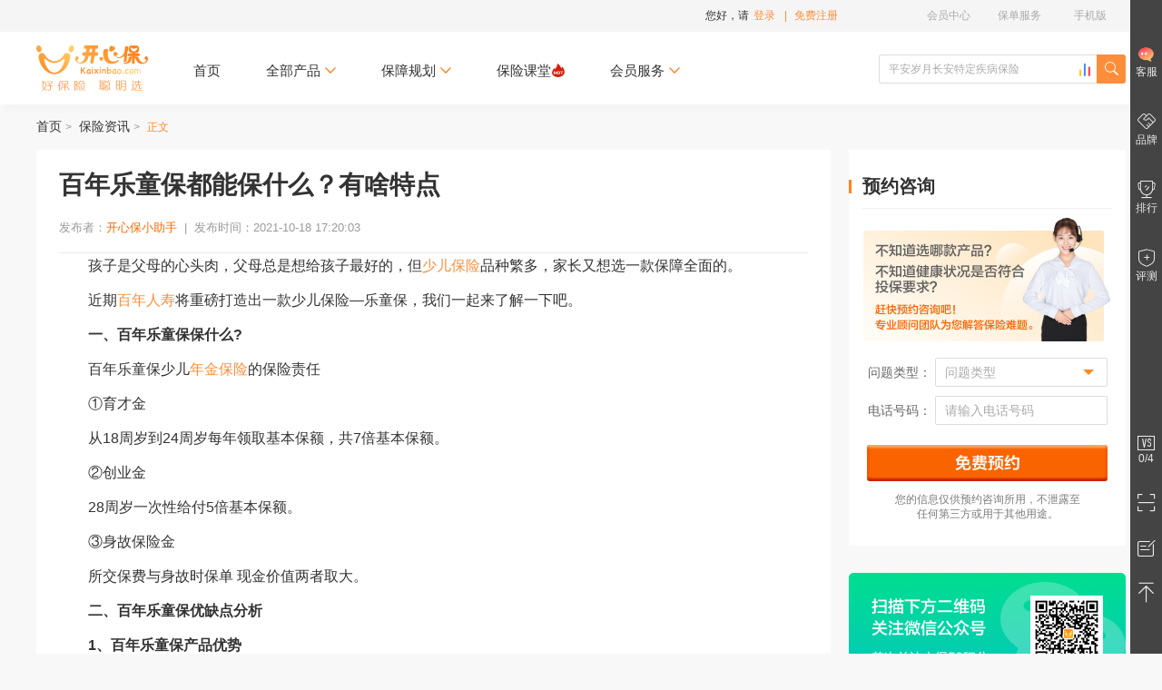

--- FILE ---
content_type: text/css
request_url: https://resource.kaixinbao.com/r02/css/common/import/toolbar.css
body_size: 2116
content:
@charset "utf-8";

/* ==== 右侧工具栏 ==== */
#toorbar {
	position: fixed !important;
	z-index: 200;
	width: 35px;
	right: 0;
	top: 0;
	bottom: 0;
	background-color: #202020;
	font-size: 0;
	-webkit-animation: leftFadeIn 0.3s ease-out;
	-moz-animation: leftFadeIn 0.3s ease-out;
	animation: leftFadeIn 0.3s ease-out;
}
::-webkit-scrollbar-track {
	background-color: #f5f5f5;
}
.toorbar-box {
	height: 100%;
	position: relative;
	z-index: 100;
	background: #444;
}
.toorbar-box-service,
.toorbar-box-bland,
.toorbar-box-rank,
.toorbar-box-test,
.toorbar-box-bg,
.toorbar-box-shopcar,
.toorbar-box-shopvs,
.toorbar-box-wechart,
.toorbar-box-advise,
.toorbar-box-top {
	display: block;
	cursor: pointer;
	position: relative;
	margin-bottom: 19px;
	width: 35px;
	padding: 8px 0;
	text-align: center;
	font-size: 12px;
	color: #fff;
}
.toorbar-box-service:hover,
.toorbar-box-bland:hover,
.toorbar-box-rank:hover,
.toorbar-box-test:hover,
.toorbar-box-bg:hover,
.toorbar-box-shopcar:hover,
.toorbar-box-shopvs:hover,
.toorbar-box-wechart:hover,
.toorbar-box-advise:hover,
.toorbar-box-top:hover {
	background: #ff8124;
}

.toorbar-box-service img {
	width: 19px;
}
.toorbar-box .fade {
	-webkit-animation: leftFadeIn 0.3s ease-out;
	-moz-animation: leftFadeIn 0.3s ease-out;
	animation: leftFadeIn 0.3s ease-out;
}
#toorbar .tool-list {
	position: absolute;
	top: 6%\9\0;
	transform: translate(0, -10%);
}
.toorbar-box .iconfont {
	text-align: center;
	color: #fff;
	font-size: 22px;
	display: block;
	font-weight: normal;
	opacity: 0.9;
}
.toorbar-box .icon-totop {
	font-size: 25px;
}
.tool-list .tb-mode {
	display: block;
	width: 100%;
	margin: 0 auto;
	color: #fff;
	opacity: 0.9;
}
:root #toorbar .tool-list {
	top: 10%;
}
#toorbar .tool-btm-list {
	position: absolute;
	bottom: 37px;
	width: 100%;
}

.toorbar-box-top {
	height: 40px;
	line-height: 40px;
}
.toorbar-box-shopcar,
.toorbar-box-shopvs {
	height: 55px;
	margin-bottom: 10px;
	padding-top: 7px;
}
.toorbar-box-wechart,
.toorbar-box-top,
.toorbar-box-advise {
	height: 40px;
	margin-bottom: 10px;
}

.toorbar-box-wechart {
	width: 100%;
	padding: 8px 0;
}
.toorbar-box-top {
	padding-top: 0px;
}
.toorbar-box .num {
	display: block;
	background: #fa3042;
	width: 22px;
	height: 14px;
	margin: 0 auto;
	padding: 0 2px;
	font-size: 11px;
	color: #fff;
	line-height: 13px;
	border-radius: 3px;
	letter-spacing: -1px;
	text-align: center;
}
.toorbar-box .vs {
	display: block;
	width: 100%;
	height: 14px;
	margin-top: -3px;
	font-weight: normal;
	text-align: center;
	line-height: 14px;
	font-size: 12px;
	color: #fff;
	opacity: 0.9;
}
.toorbar-box-wechart .wechart-box-con {
	position: absolute;
	left: -115px;
	bottom: 0px;
	cursor: default;
	width: 115px;
	height: 270px;
	background: #fd8825;
	display: none;
}
.toorbar-box-wechart .wechart {
	position: relative;
	width: 100%;
	height: 132px;
	padding: 10px;
	background: #fd8825;
	border-radius: 8px;
}
.toorbar-box-wechart .wechart p {
	line-height: 20px;
	font-size: 12px;
	color: #fff;
}
.toorbar-box-wechart .wechart .arrow {
	position: absolute;
	right: -7px;
	top: auto;
	bottom: 30px;
	width: 0;
	height: 0;
	border-top: 7px solid transparent;
	border-bottom: 7px solid transparent;
	border-left: 7px solid #fd8825;
}
.toorbar-box-wechart .wechart p:first-child img {
	display: block;
	width: 95px;
	height: 95px;
}
.toorbar-box-advise .top,
.toorbar-box-shopvs .top,
.toorbar-box-shopcar .top {
	display: none;
	left: -88px;
	bottom: 0;
	width: 88px;
	background: #ff8124;
	position: absolute;
	height: 40px;
	line-height: 40px;
	color: #fff;
	font-size: 12px;
	text-align: center;
}
.toorbar-box-advise:hover .top,
.toorbar-box-shopvs:hover .top,
.toorbar-box-shopcar:hover .top {
	display: block !important;
}
.toorbar-box-shopvs .top,
.toorbar-box-shopcar .top {
	height: 55px;
	line-height: 55px;
}
@-webkit-keyframes leftFadeIn {
	0% {
		opacity: 0;
		-webkit-transform: translateX(10px);
	}

	100% {
		opacity: 1;
		-webkit-transform: translateX(0);
	}
}

@-moz-keyframes leftFadeIn {
	0% {
		opacity: 0;
		-moz-transform: translateX(10px);
	}

	100% {
		opacity: 1;
		-moz-transform: translateX(0);
	}
}

@keyframes leftFadeIn {
	0% {
		opacity: 0;
		transform: translateX(10px);
	}

	100% {
		opacity: 1;
		transform: translateX(0);
	}
}

.toorbar-box-vs,
.toorbar-box-adviseDetail {
	left: 35px;
	width: 250px;
	z-index: 1000;
	position: absolute;
	right: 36px;
	top: 0;
	bottom: 0;
	font-size: 12px;
	background: #f2f2f2;
	display: none;
}
.toorbar-box-vs .title {
	height: 50px;
	background: #fff;
	line-height: 50px;
	padding: 0 15px;
	color: #333;
}
.toorbar-box-vs .title em {
	display: block;
	font-size: 14px;
	color: #333;
	font-weight: normal;
	line-height: 50px;
}
.toorbar-box-vs .title .closed {
	position: absolute;
	right: 15px;
	top: 0;
	font-size: 14px;
	color: #999;
	cursor: pointer;
}
.toorbar-box-vs .tip {
	font-size: 12px;
	color: #999;
	height: 30px;
	line-height: 30px;
	padding-left: 15px;
}
.toorbar-box-vs .tip em {
	color: #fc8d3b;
}
.toorbar-box-vs dl {
	background: #fff;
	padding: 10px 0;
	margin-bottom: 10px;
}
.toorbar-box-vs dl dt {
	padding: 0 38px 10px 38px;
	position: relative;
	font-size: 14px;
}
.toorbar-box-vs dl dt a {
	font-size: 14px;
	color: #333;
}
.toorbar-box-vs dl dt a:hover {
	color: #fc8d3b;
}
.toorbar-box .toorbar-box-vs .iconfont {
	width: 38px;
	height: 28px;
	line-height: 28px;
	text-align: center;
	display: block;
	position: absolute;
	top: -6px;
	left: 0;
	font-size: 18px;
	font-weight: normal;
	color: #999;
	cursor: pointer;
}
.toorbar-box-vs dl .trait {
	padding: 0 15px 0 38px;
	min-height: 3rem;
}
.toorbar-box-vs dl .trait span {
	background: #f3f7fa;
	color: #8d9fb3;
	display: inline-block;
	height: 20px;
	overflow: hidden;
	min-width: 80px;
	padding: 0 8px;
	margin-right: 10px;
	font-size: 12px;
	margin-bottom: 10px;
	text-align: center;
	line-height: 20px;
	border-radius: 2px;
}
.toorbar-box .toorbar-box-vs .icon-close1 {
	left: auto;
	right: 0px;
	top: -6px;
}
.toorbar-box-vs .money {
	padding: 0 15px 0 38px;
	position: relative;
}
.toorbar-box-vs .money span {
	font-size: 14px;
	color: #fc8d3b;
}
.toorbar-box-vs .money span em {
	font-size: 12px;
	font-weight: normal;
}
.toorbar-box-vs .money img {
	width: 80px;
	right: 0;
	top: -8px;
	position: absolute;
}
.toorbar-box-vs .beginvs {
	position: absolute;
	bottom: 0;
	padding: 0 15px;
	background: #f2f2f2;
	height: 80px;
}
.toorbar-box-vs .beginvs span {
	font-size: 14px;
	height: 24px;
	line-height: 24px;
	color: #999;
}
.toorbar-box-vs .beginvs .nums {
	color: #fc8d3b;
	padding: 0 2px;
	font-weight: normal;
}
.toorbar-box-vs .beginvs a {
	display: block;
	width: 220px;
	height: 40px;
	line-height: 40px;
	text-align: center;
	color: #fff;
	font-size: 14px;
	border-radius: 4px;
	background: #fc8e3b;
}

.toorbar-box-vs .beginvs a:hover {
	opacity: 0.8;
}
.toorbar-box-vs .server {
	position: absolute;
	font-size: 12px;
	line-height: 1.5;
	bottom: 20px;
	padding: 0 15px;
}
.toorbar-box-vs .server a {
	color: #ff8224;
	margin-left: 5px;
	text-decoration: underline;
}
.toorbar-box-vs .server a:hover {
	opacity: 0.8;
	filter: alpha(opacity=80);
}
.toorbar-box-vs .icon-kongxin.sel:before {
	content: '\e6a5';
	color: #fc8e3b;
}
.toorbar-box-vs .money b {
	font-weight: normal;
	background: #fff2e8;
	color: #fc8e3b;
	display: inline-block;
	width: 46px;
	border: 1px solid #fc8e3b;
	border-radius: 2px;
	position: absolute;
	top: -2px;
	right: 15px;
	padding: 2px 0;
	text-align: center;
}
.open .colorBg {
	background: #ff8124;
}
#textinfor::-webkit-scrollbar {
	width: 5px;
	height: 5px;
}
#textinfor::-webkit-scrollbar-thumb {
	border-radius: 10px;
	background-color: #ebebeb;
}

/* 意见反馈 */
.toorbar-box-adviseDetail .ad-title {
	width: 100%;
	height: 50px;
	padding: 0 15px;
	line-height: 50px;
	background-color: #fff;
}
.toorbar-box-adviseDetail .ad-title em {
	font-size: 14px;
	font-weight: bold;
}
.toorbar-box-adviseDetail .ad-title .closed {
	font-size: 12px;
	color: #999;
	float: right;
	height: 100%;
	width: 50px;
	text-align: right;
	cursor: pointer;
}
.toorbar-box-adviseDetail .ad-tip {
	height: 30px;
	line-height: 30px;
	padding: 0 15px;
	color: #fc8e3b;
	font-size: 12px;
	background-color: #fff5ed;
}
.ad-content {
	background-color: #f2f2f2;
}
.advise-item {
	padding: 15px 10px 10px 15px;
	overflow: hidden;
	background-color: #fff;
	margin-bottom: 20px;
}
.advise-item div {
	width: 70px;
	height: 32px;
	margin: 0 5px 5px 0;
	border-radius: 2px;
	border: 1px solid #ddd;
	font-size: 12px;
	line-height: 32px;
	text-align: center;
	float: left;
	cursor: pointer;
}
.advise-item div:hover {
	border: 1px solid #fc8d3b;
	color: #fc8d3b;
}
.advise-item div.sel {
	border: 1px solid #fc8d3b;
	color: #fc8d3b;
}
.advise-infor {
	background-color: #fff;
	height: 250px;
	position: relative;
	margin-bottom: 20px;
}
.advise-infor textarea {
	font-size: 12px;
	height: 250px;
	width: 100%;
	padding: 10px;
	line-height: 20px;
	border: none;
}
.ad-phone {
	height: 45px;
	line-height: 45px;
	padding: 0 15px;
	font-size: 12px;
	width: 100%;
	border: none;
}
.advise-infor .numtips {
	position: absolute;
	bottom: 5px;
	right: 5px;
	font-size: 12px;
	color: #aaa;
}
.ad-btn {
	margin: 30px auto 10px;
	width: 220px;
	height: 40px;
	background-color: #fc8d3b;
	color: #fff;
	text-align: center;
	line-height: 40px;
	font-size: 14px;
	cursor: pointer;
}
.ad-note {
	line-height: 16px;
	color: #aaa;
	font-size: 12px;
	padding: 0 15px;
	border-radius: 3px;
}
.ad-note span {
	color: #fc8d3b;
}
/* ==== /右侧工具栏 ==== */

/* ======保顾弹窗========= */
#mod-baogu-layer {
	position: fixed;
	top: 0;
	left: 0;
	right: 0;
	bottom: 0;
	opacity: 0.6;
	filter: alpha(opacity=60);
	background: rgb(0, 0, 0);
	z-index: 999;
	display: none;
	-webkit-animation: fadeInDark ease 0.3s forwards;
	animation: fadeInDark ease 0.3s forwards;
}
#mod-pop-baogu {
	position: fixed;
	top: 0;
	left: 0;
	right: 0;
	bottom: 0;
	z-index: 1000;
	display: none;
}
#mod-pop-baogu .pop-baogu {
	width: 320px;
	height: 425px;
	position: absolute;
	top: 50%;
	left: 50%;
	margin-top: -212.5px;
	margin-left: -160px;
	background: url('../../../images/home/bg_pop_baogu.png') no-repeat left top;
	z-index: 1000;
}
#mod-pop-baogu .icon-close1 {
	position: absolute;
	width: 44px;
	height: 44px;
	font-size: 20px;
	line-height: 44px;
	color: #fff;
	top: 0;
	right: 10px;
	text-align: center;
	cursor: pointer;
}
#mod-pop-baogu .baoguimg {
	width: 140px;
	height: 140px;
	display: block;
	margin: 47px auto 0;
	border-radius: 3px;
}
@-webkit-keyframes fadeInDark {
	0% {
		opacity: 0;
	}
	100% {
		opacity: 0.6;
	}
}
@keyframes fadeInDark {
	0% {
		opacity: 0;
	}
	100% {
		opacity: 0.6;
	}
}
/*====== /保顾弹窗======= */

/****************** 客服图标动画 ******************/
.ant-kefu {
	position: absolute !important;
	top: 15% !important;
	right: 20% !important;
	display: block;
	width: 8px;
	height: 8px;
	background-color: #ff0000;
	border-radius: 50%;
	-webkit-animation-name: kefuFlash;
	animation-name: kefuFlash;
	-webkit-animation-duration: 1s;
	animation-duration: 1s;
	-webkit-animation-fill-mode: both;
	animation-fill-mode: both;
	-webkit-animation-iteration-count: infinite;
	animation-iteration-count: infinite;
}
@-webkit-keyframes kefuFlash {
	0%,
	100% {
		opacity: 1;
	}

	50% {
		opacity: 0;
	}
}
@keyframes kefuFlash {
	0%,
	100% {
		opacity: 1;
	}

	50% {
		opacity: 0;
	}
}
/****************** /客服图标动画 ******************/
.u-flyer {
	display: block;
	width: 40px;
	height: 40px;
	position: fixed;
	z-index: 199;
}
.clear-vs-shop{
    text-align: center;
    padding: 10px 0;
    color: #fc8d3b;
    font-size: 14px;
    cursor: pointer;
    display: none;
}
.no-vs-tip{
    position: absolute;
    top: 50%;
    left: 0;
    right: 0;
    margin-top: -20px;
    text-align: center;
    color: #666;
}
.u-flyer{
    width: 40px;
    height: 40px;
}

--- FILE ---
content_type: application/javascript
request_url: https://resource.kaixinbao.com/r02/js/common/mod_pinyin.js?ver.2026.1.19.9
body_size: 20982
content:
define(function () {
    'use strict';
    
	var dict = {
		a: '阿啊呵腌嗄吖锕',
		e: '额阿俄恶鹅遏鄂厄饿峨扼娥鳄哦蛾噩愕讹锷垩婀鹗萼谔莪腭锇颚呃阏屙苊轭',
		ai: '爱埃艾碍癌哀挨矮隘蔼唉皑哎霭捱暧嫒嗳瑷嗌锿砹',
		ei: '诶',
		xi: '系西席息希习吸喜细析戏洗悉锡溪惜稀袭夕洒晰昔牺腊烯熙媳栖膝隙犀蹊硒兮熄曦禧嬉玺奚汐徙羲铣淅嘻歙熹矽蟋郗唏皙隰樨浠忾蜥檄郄翕阋鳃舾屣葸螅咭粞觋欷僖醯鼷裼穸饩舄禊诶菥蓰',
		yi:
			'一以已意议义益亿易医艺食依移衣异伊仪宜射遗疑毅谊亦疫役忆抑尾乙译翼蛇溢椅沂泄逸蚁夷邑怡绎彝裔姨熠贻矣屹颐倚诣胰奕翌疙弈轶蛾驿壹猗臆弋铱旖漪迤佚翊诒怿痍懿饴峄揖眙镒仡黟肄咿翳挹缢呓刈咦嶷羿钇殪荑薏蜴镱噫癔苡悒嗌瘗衤佾埸圯舣酏劓',
		an: '安案按岸暗鞍氨俺胺铵谙庵黯鹌桉埯犴揞厂广',
		han: '厂汉韩含旱寒汗涵函喊憾罕焊翰邯撼瀚憨捍酣悍鼾邗颔蚶晗菡旰顸犴焓撖',
		ang: '昂仰盎肮',
		ao: '奥澳傲熬凹鳌敖遨鏖袄坳翱嗷拗懊岙螯骜獒鏊艹媪廒聱',
		wa: '瓦挖娃洼袜蛙凹哇佤娲呙腽',
		yu:
			'于与育余预域予遇奥语誉玉鱼雨渔裕愈娱欲吁舆宇羽逾豫郁寓吾狱喻御浴愉禹俞邪榆愚渝尉淤虞屿峪粥驭瑜禺毓钰隅芋熨瘀迂煜昱汩於臾盂聿竽萸妪腴圄谕觎揄龉谀俣馀庾妤瘐鬻欤鹬阈嵛雩鹆圉蜮伛纡窬窳饫蓣狳肀舁蝓燠',
		niu: '牛纽扭钮拗妞忸狃',
		o: '哦噢喔',
		ba: '把八巴拔伯吧坝爸霸罢芭跋扒叭靶疤笆耙鲅粑岜灞钯捌菝魃茇',
		pa: '怕帕爬扒趴琶啪葩耙杷钯筢',
		pi: '被批副否皮坏辟啤匹披疲罢僻毗坯脾譬劈媲屁琵邳裨痞癖陂丕枇噼霹吡纰砒铍淠郫埤濞睥芘蚍圮鼙罴蜱疋貔仳庀擗甓陴',
		bi: '比必币笔毕秘避闭佛辟壁弊彼逼碧鼻臂蔽拂泌璧庇痹毙弼匕鄙陛裨贲敝蓖吡篦纰俾铋毖筚荸薜婢哔跸濞秕荜愎睥妣芘箅髀畀滗狴萆嬖襞舭',
		bai: '百白败摆伯拜柏佰掰呗擘捭稗',
		bo: '波博播勃拨薄佛伯玻搏柏泊舶剥渤卜驳簿脖膊簸菠礴箔铂亳钵帛擘饽跛钹趵檗啵鹁擗踣',
		bei: '北被备倍背杯勃贝辈悲碑臂卑悖惫蓓陂钡狈呗焙碚褙庳鞴孛鹎邶鐾',
		ban: '办版半班般板颁伴搬斑扮拌扳瓣坂阪绊钣瘢舨癍',
		pan: '判盘番潘攀盼拚畔胖叛拌蹒磐爿蟠泮袢襻丬',
		bin: '份宾频滨斌彬濒殡缤鬓槟摈膑玢镔豳髌傧',
		bang: '帮邦彭旁榜棒膀镑绑傍磅蚌谤梆浜蒡',
		pang: '旁庞乓磅螃彷滂逄耪',
		beng: '泵崩蚌蹦迸绷甭嘣甏堋',
		bao: '报保包宝暴胞薄爆炮饱抱堡剥鲍曝葆瀑豹刨褒雹孢苞煲褓趵鸨龅勹',
		bu: '不部步布补捕堡埔卜埠簿哺怖钚卟瓿逋晡醭钸',
		pu: '普暴铺浦朴堡葡谱埔扑仆蒲曝瀑溥莆圃璞濮菩蹼匍噗氆攵镨攴镤',
		mian: '面棉免绵缅勉眠冕娩腼渑湎沔黾宀眄',
		po: '破繁坡迫颇朴泊婆泼魄粕鄱珀陂叵笸泺皤钋钷',
		fan: '反范犯繁饭泛翻凡返番贩烦拚帆樊藩矾梵蕃钒幡畈蘩蹯燔',
		fu: '府服副负富复福夫妇幅付扶父符附腐赴佛浮覆辅傅伏抚赋辐腹弗肤阜袱缚甫氟斧孚敷俯拂俘咐腑孵芙涪釜脯茯馥宓绂讣呋罘麸蝠匐芾蜉跗凫滏蝮驸绋蚨砩桴赙菔呒趺苻拊阝鲋怫稃郛莩幞祓艴黻黼鳆',
		ben: '本体奔苯笨夯贲锛畚坌',
		feng: '风丰封峰奉凤锋冯逢缝蜂枫疯讽烽俸沣酆砜葑唪',
		bian: '变便边编遍辩鞭辨贬匾扁卞汴辫砭苄蝙鳊弁窆笾煸褊碥忭缏',
		pian: '便片篇偏骗翩扁骈胼蹁谝犏缏',
		zhen: '镇真针圳振震珍阵诊填侦臻贞枕桢赈祯帧甄斟缜箴疹砧榛鸩轸稹溱蓁胗椹朕畛浈',
		biao: '表标彪镖裱飚膘飙镳婊骠飑杓髟鳔灬瘭',
		piao: '票朴漂飘嫖瓢剽缥殍瞟骠嘌莩螵',
		huo: '和活或货获火伙惑霍祸豁嚯藿锪蠖钬耠镬夥灬劐攉',
		bie: '别鳖憋瘪蹩',
		min: '民敏闽闵皿泯岷悯珉抿黾缗玟愍苠鳘',
		fen: '分份纷奋粉氛芬愤粪坟汾焚酚吩忿棼玢鼢瀵偾鲼',
		bing: '并病兵冰屏饼炳秉丙摒柄槟禀枋邴冫',
		geng: '更耕颈庚耿梗埂羹哽赓绠鲠',
		fang: '方放房防访纺芳仿坊妨肪邡舫彷枋鲂匚钫',
		xian: '现先县见线限显险献鲜洗宪纤陷闲贤仙衔掀咸嫌掺羡弦腺痫娴舷馅酰铣冼涎暹籼锨苋蚬跹岘藓燹鹇氙莶霰跣猃彡祆筅',
		fou: '不否缶',
		ca: '拆擦嚓礤',
		cha: '查察差茶插叉刹茬楂岔诧碴嚓喳姹杈汊衩搽槎镲苴檫馇锸猹',
		cai: '才采财材菜彩裁蔡猜踩睬',
		can: '参残餐灿惨蚕掺璨惭粲孱骖黪',
		shen: '信深参身神什审申甚沈伸慎渗肾绅莘呻婶娠砷蜃哂椹葚吲糁渖诜谂矧胂',
		cen: '参岑涔',
		san: '三参散伞叁糁馓毵',
		cang: '藏仓苍沧舱臧伧',
		zang: '藏脏葬赃臧奘驵',
		chen: '称陈沈沉晨琛臣尘辰衬趁忱郴宸谌碜嗔抻榇伧谶龀肜',
		cao: '草操曹槽糙嘈漕螬艚屮',
		ce: '策测册侧厕栅恻',
		ze: '责则泽择侧咋啧仄箦赜笮舴昃迮帻',
		zhai: '债择齐宅寨侧摘窄斋祭翟砦瘵哜',
		dao: '到道导岛倒刀盗稻蹈悼捣叨祷焘氘纛刂帱忉',
		ceng: '层曾蹭噌',
		zha: '查扎炸诈闸渣咋乍榨楂札栅眨咤柞喳喋铡蚱吒怍砟揸痄哳齄',
		chai: '差拆柴钗豺侪虿瘥',
		ci: '次此差词辞刺瓷磁兹慈茨赐祠伺雌疵鹚糍呲粢',
		zi: '资自子字齐咨滋仔姿紫兹孜淄籽梓鲻渍姊吱秭恣甾孳訾滓锱辎趑龇赀眦缁呲笫谘嵫髭茈粢觜耔',
		cuo: '措错磋挫搓撮蹉锉厝嵯痤矬瘥脞鹾',
		chan: '产单阐崭缠掺禅颤铲蝉搀潺蟾馋忏婵孱觇廛谄谗澶骣羼躔蒇冁',
		shan: '山单善陕闪衫擅汕扇掺珊禅删膳缮赡鄯栅煽姗跚鳝嬗潸讪舢苫疝掸膻钐剡蟮芟埏彡骟',
		zhan: '展战占站崭粘湛沾瞻颤詹斩盏辗绽毡栈蘸旃谵搌',
		xin: '新心信辛欣薪馨鑫芯锌忻莘昕衅歆囟忄镡',
		lian: '联连练廉炼脸莲恋链帘怜涟敛琏镰濂楝鲢殓潋裢裣臁奁莶蠊蔹',
		chang: '场长厂常偿昌唱畅倡尝肠敞倘猖娼淌裳徜昶怅嫦菖鲳阊伥苌氅惝鬯',
		zhang: '长张章障涨掌帐胀彰丈仗漳樟账杖璋嶂仉瘴蟑獐幛鄣嫜',
		chao: '超朝潮炒钞抄巢吵剿绰嘲晁焯耖怊',
		zhao: '着照招找召朝赵兆昭肇罩钊沼嘲爪诏濯啁棹笊',
		zhou: '调州周洲舟骤轴昼宙粥皱肘咒帚胄绉纣妯啁诌繇碡籀酎荮',
		che: '车彻撤尺扯澈掣坼砗屮',
		ju: '车局据具举且居剧巨聚渠距句拒俱柜菊拘炬桔惧矩鞠驹锯踞咀瞿枸掬沮莒橘飓疽钜趄踽遽琚龃椐苣裾榘狙倨榉苴讵雎锔窭鞫犋屦醵',
		cheng: '成程城承称盛抢乘诚呈净惩撑澄秤橙骋逞瞠丞晟铛埕塍蛏柽铖酲裎枨',
		rong: '容荣融绒溶蓉熔戎榕茸冗嵘肜狨蝾',
		sheng: '生声升胜盛乘圣剩牲甸省绳笙甥嵊晟渑眚',
		deng: '等登邓灯澄凳瞪蹬噔磴嶝镫簦戥',
		zhi: '制之治质职只志至指织支值知识直致执置止植纸拓智殖秩旨址滞氏枝芝脂帜汁肢挚稚酯掷峙炙栉侄芷窒咫吱趾痔蜘郅桎雉祉郦陟痣蛭帙枳踯徵胝栀贽祗豸鸷摭轵卮轾彘觯絷跖埴夂黹忮骘膣踬',
		zheng: '政正证争整征郑丁症挣蒸睁铮筝拯峥怔诤狰徵钲',
		tang: '堂唐糖汤塘躺趟倘棠烫淌膛搪镗傥螳溏帑羰樘醣螗耥铴瑭',
		chi: '持吃池迟赤驰尺斥齿翅匙痴耻炽侈弛叱啻坻眙嗤墀哧茌豉敕笞饬踟蚩柢媸魑篪褫彳鸱螭瘛眵傺',
		shi: '是时实事市十使世施式势视识师史示石食始士失适试什泽室似诗饰殖释驶氏硕逝湿蚀狮誓拾尸匙仕柿矢峙侍噬嗜栅拭嘘屎恃轼虱耆舐莳铈谥炻豕鲥饣螫酾筮埘弑礻蓍鲺贳',
		qi: '企其起期气七器汽奇齐启旗棋妻弃揭枝歧欺骑契迄亟漆戚岂稽岐琦栖缉琪泣乞砌祁崎绮祺祈凄淇杞脐麒圻憩芪伎俟畦耆葺沏萋骐鳍綦讫蕲屺颀亓碛柒啐汔綮萁嘁蛴槭欹芑桤丌蜞',
		chuai: '揣踹啜搋膪',
		tuo: '托脱拓拖妥驼陀沱鸵驮唾椭坨佗砣跎庹柁橐乇铊沲酡鼍箨柝',
		duo: '多度夺朵躲铎隋咄堕舵垛惰哆踱跺掇剁柁缍沲裰哚隳',
		xue: '学血雪削薛穴靴谑噱鳕踅泶彐',
		chong: '重种充冲涌崇虫宠忡憧舂茺铳艟',
		chou: '筹抽绸酬愁丑臭仇畴稠瞅踌惆俦瘳雠帱',
		qiu: '求球秋丘邱仇酋裘龟囚遒鳅虬蚯泅楸湫犰逑巯艽俅蝤赇鼽糗',
		xiu: '修秀休宿袖绣臭朽锈羞嗅岫溴庥馐咻髹鸺貅',
		chu: '出处础初助除储畜触楚厨雏矗橱锄滁躇怵绌搐刍蜍黜杵蹰亍樗憷楮',
		tuan: '团揣湍疃抟彖',
		zhui: '追坠缀揣椎锥赘惴隹骓缒',
		chuan: '传川船穿串喘椽舛钏遄氚巛舡',
		zhuan: '专转传赚砖撰篆馔啭颛',
		yuan: '元员院原源远愿园援圆缘袁怨渊苑宛冤媛猿垣沅塬垸鸳辕鸢瑗圜爰芫鼋橼螈眢箢掾',
		cuan: '窜攒篡蹿撺爨汆镩',
		chuang: '创床窗闯幢疮怆',
		zhuang: '装状庄壮撞妆幢桩奘僮戆',
		chui: '吹垂锤炊椎陲槌捶棰',
		chun: '春纯醇淳唇椿蠢鹑朐莼肫蝽',
		zhun: '准屯淳谆肫窀',
		cu: '促趋趣粗簇醋卒蹴猝蹙蔟殂徂',
		dun: '吨顿盾敦蹲墩囤沌钝炖盹遁趸砘礅',
		qu: '区去取曲趋渠趣驱屈躯衢娶祛瞿岖龋觑朐蛐癯蛆苣阒诎劬蕖蘧氍黢蠼璩麴鸲磲',
		xu: '需许续须序徐休蓄畜虚吁绪叙旭邪恤墟栩絮圩婿戌胥嘘浒煦酗诩朐盱蓿溆洫顼勖糈砉醑',
		chuo: '辍绰戳淖啜龊踔辶',
		zu: '组族足祖租阻卒俎诅镞菹',
		ji:
			'济机其技基记计系期际及集级几给积极己纪即继击既激绩急奇吉季齐疾迹鸡剂辑籍寄挤圾冀亟寂暨脊跻肌稽忌饥祭缉棘矶汲畸姬藉瘠骥羁妓讥稷蓟悸嫉岌叽伎鲫诘楫荠戟箕霁嵇觊麂畿玑笈犄芨唧屐髻戢佶偈笄跽蒺乩咭赍嵴虮掎齑殛鲚剞洎丌墼蕺彐芰哜',
		cong: '从丛匆聪葱囱琮淙枞骢苁璁',
		zong: '总从综宗纵踪棕粽鬃偬枞腙',
		cou: '凑辏腠楱',
		cui: '衰催崔脆翠萃粹摧璀瘁悴淬啐隹毳榱',
		wei: '为位委未维卫围违威伟危味微唯谓伪慰尾魏韦胃畏帷喂巍萎蔚纬潍尉渭惟薇苇炜圩娓诿玮崴桅偎逶倭猥囗葳隗痿猬涠嵬韪煨艉隹帏闱洧沩隈鲔軎',
		cun: '村存寸忖皴',
		zuo: '作做座左坐昨佐琢撮祚柞唑嘬酢怍笮阼胙',
		zuan: '钻纂攥缵躜',
		da: '大达打答搭沓瘩惮嗒哒耷鞑靼褡笪怛妲',
		dai: '大代带待贷毒戴袋歹呆隶逮岱傣棣怠殆黛甙埭诒绐玳呔迨',
		tai: '台太态泰抬胎汰钛苔薹肽跆邰鲐酞骀炱',
		ta: '他它她拓塔踏塌榻沓漯獭嗒挞蹋趿遢铊鳎溻闼',
		dan: '但单石担丹胆旦弹蛋淡诞氮郸耽殚惮儋眈疸澹掸膻啖箪聃萏瘅赕',
		lu: '路六陆录绿露鲁卢炉鹿禄赂芦庐碌麓颅泸卤潞鹭辘虏璐漉噜戮鲈掳橹轳逯渌蓼撸鸬栌氇胪镥簏舻辂垆',
		tan: '谈探坦摊弹炭坛滩贪叹谭潭碳毯瘫檀痰袒坍覃忐昙郯澹钽锬',
		ren: '人任认仁忍韧刃纫饪妊荏稔壬仞轫亻衽',
		jie: '家结解价界接节她届介阶街借杰洁截姐揭捷劫戒皆竭桔诫楷秸睫藉拮芥诘碣嗟颉蚧孑婕疖桀讦疥偈羯袷哜喈卩鲒骱',
		yan: '研严验演言眼烟沿延盐炎燕岩宴艳颜殷彦掩淹阎衍铅雁咽厌焰堰砚唁焉晏檐蜒奄俨腌妍谚兖筵焱偃闫嫣鄢湮赝胭琰滟阉魇酽郾恹崦芫剡鼹菸餍埏谳讠厣罨',
		dang: '当党档荡挡宕砀铛裆凼菪谠',
		tao: '套讨跳陶涛逃桃萄淘掏滔韬叨洮啕绦饕鼗',
		tiao: '条调挑跳迢眺苕窕笤佻啁粜髫铫祧龆蜩鲦',
		te: '特忑忒铽慝',
		de: '的地得德底锝',
		dei: '得',
		di: '的地第提低底抵弟迪递帝敌堤蒂缔滴涤翟娣笛棣荻谛狄邸嘀砥坻诋嫡镝碲骶氐柢籴羝睇觌',
		ti: '体提题弟替梯踢惕剔蹄棣啼屉剃涕锑倜悌逖嚏荑醍绨鹈缇裼',
		tui: '推退弟腿褪颓蜕忒煺',
		you: '有由又优游油友右邮尤忧幼犹诱悠幽佑釉柚铀鱿囿酉攸黝莠猷蝣疣呦蚴莸莜铕宥繇卣牖鼬尢蚰侑',
		dian: '电点店典奠甸碘淀殿垫颠滇癫巅惦掂癜玷佃踮靛钿簟坫阽',
		tian: '天田添填甜甸恬腆佃舔钿阗忝殄畋栝掭',
		zhu: '主术住注助属逐宁著筑驻朱珠祝猪诸柱竹铸株瞩嘱贮煮烛苎褚蛛拄铢洙竺蛀渚伫杼侏澍诛茱箸炷躅翥潴邾槠舳橥丶瘃麈疰',
		nian: '年念酿辗碾廿捻撵拈蔫鲶埝鲇辇黏',
		diao: '调掉雕吊钓刁貂凋碉鲷叼铫铞',
		yao: '要么约药邀摇耀腰遥姚窑瑶咬尧钥谣肴夭侥吆疟妖幺杳舀窕窈曜鹞爻繇徭轺铫鳐崾珧',
		die: '跌叠蝶迭碟爹谍牒耋佚喋堞瓞鲽垤揲蹀',
		she: '设社摄涉射折舍蛇拾舌奢慑赦赊佘麝歙畲厍猞揲滠',
		ye: '业也夜叶射野液冶喝页爷耶邪咽椰烨掖拽曳晔谒腋噎揶靥邺铘揲',
		xie: '些解协写血叶谢械鞋胁斜携懈契卸谐泄蟹邪歇泻屑挟燮榭蝎撷偕亵楔颉缬邂鲑瀣勰榍薤绁渫廨獬躞',
		zhe: '这者着著浙折哲蔗遮辙辄柘锗褶蜇蛰鹧谪赭摺乇磔螫',
		ding: '定订顶丁鼎盯钉锭叮仃铤町酊啶碇腚疔玎耵',
		diu: '丢铥',
		ting: '听庭停厅廷挺亭艇婷汀铤烃霆町蜓葶梃莛',
		dong: '动东董冬洞懂冻栋侗咚峒氡恫胴硐垌鸫岽胨',
		tong: '同通统童痛铜桶桐筒彤侗佟潼捅酮砼瞳恸峒仝嗵僮垌茼',
		zhong: '中重种众终钟忠仲衷肿踵冢盅蚣忪锺舯螽夂',
		dou: '都斗读豆抖兜陡逗窦渎蚪痘蔸钭篼',
		du: '度都独督读毒渡杜堵赌睹肚镀渎笃竺嘟犊妒牍蠹椟黩芏髑',
		duan: '断段短端锻缎煅椴簖',
		dui: '对队追敦兑堆碓镦怼憝',
		rui: '瑞兑锐睿芮蕊蕤蚋枘',
		yue: '月说约越乐跃兑阅岳粤悦曰钥栎钺樾瀹龠哕刖',
		tun: '吞屯囤褪豚臀饨暾氽',
		hui: '会回挥汇惠辉恢徽绘毁慧灰贿卉悔秽溃荟晖彗讳诲珲堕诙蕙晦睢麾烩茴喙桧蛔洄浍虺恚蟪咴隳缋哕',
		wu: '务物无五武午吴舞伍污乌误亡恶屋晤悟吾雾芜梧勿巫侮坞毋诬呜钨邬捂鹜兀婺妩於戊鹉浯蜈唔骛仵焐芴鋈庑鼯牾怃圬忤痦迕杌寤阢',
		ya: '亚压雅牙押鸭呀轧涯崖邪芽哑讶鸦娅衙丫蚜碣垭伢氩桠琊揠吖睚痖疋迓岈砑',
		he: '和合河何核盖贺喝赫荷盒鹤吓呵苛禾菏壑褐涸阂阖劾诃颌嗬貉曷翮纥盍',
		wo: '我握窝沃卧挝涡斡渥幄蜗喔倭莴龌肟硪',
		en: '恩摁蒽',
		n: '嗯唔',
		er: '而二尔儿耳迩饵洱贰铒珥佴鸸鲕',
		fa: '发法罚乏伐阀筏砝垡珐',
		quan: '全权券泉圈拳劝犬铨痊诠荃醛蜷颧绻犭筌鬈悛辁畎',
		fei: '费非飞肥废菲肺啡沸匪斐蜚妃诽扉翡霏吠绯腓痱芾淝悱狒榧砩鲱篚镄',
		pei: '配培坏赔佩陪沛裴胚妃霈淠旆帔呸醅辔锫',
		ping: '平评凭瓶冯屏萍苹乒坪枰娉俜鲆',
		fo: '佛',
		hu: '和护户核湖互乎呼胡戏忽虎沪糊壶葫狐蝴弧瑚浒鹄琥扈唬滹惚祜囫斛笏芴醐猢怙唿戽槲觳煳鹕冱瓠虍岵鹱烀轷',
		ga: '夹咖嘎尬噶旮伽尕钆尜',
		ge: '个合各革格歌哥盖隔割阁戈葛鸽搁胳舸疙铬骼蛤咯圪镉颌仡硌嗝鬲膈纥袼搿塥哿虼',
		ha: '哈蛤铪',
		xia: '下夏峡厦辖霞夹虾狭吓侠暇遐瞎匣瑕唬呷黠硖罅狎瘕柙',
		gai: '改该盖概溉钙丐芥赅垓陔戤',
		hai: '海还害孩亥咳骸骇氦嗨胲醢',
		gan: '干感赶敢甘肝杆赣乾柑尴竿秆橄矸淦苷擀酐绀泔坩旰疳澉',
		gang: '港钢刚岗纲冈杠缸扛肛罡戆筻',
		jiang: '将强江港奖讲降疆蒋姜浆匠酱僵桨绛缰犟豇礓洚茳糨耩',
		hang: '行航杭巷夯吭桁沆绗颃',
		gong: '工公共供功红贡攻宫巩龚恭拱躬弓汞蚣珙觥肱廾',
		hong: '红宏洪轰虹鸿弘哄烘泓訇蕻闳讧荭黉薨',
		guang: '广光逛潢犷胱咣桄',
		qiong: '穷琼穹邛茕筇跫蛩銎',
		gao: '高告搞稿膏糕镐皋羔锆杲郜睾诰藁篙缟槁槔',
		hao: '好号毫豪耗浩郝皓昊皋蒿壕灏嚎濠蚝貉颢嗥薅嚆',
		li: '理力利立里李历例离励礼丽黎璃厉厘粒莉梨隶栗荔沥犁漓哩狸藜罹篱鲤砺吏澧俐骊溧砾莅锂笠蠡蛎痢雳俪傈醴栎郦俚枥喱逦娌鹂戾砬唳坜疠蜊黧猁鬲粝蓠呖跞疬缡鲡鳢嫠詈悝苈篥轹',
		jia: '家加价假佳架甲嘉贾驾嫁夹稼钾挟拮迦伽颊浃枷戛荚痂颉镓笳珈岬胛袈郏葭袷瘕铗跏蛱恝哿',
		luo: '落罗络洛逻螺锣骆萝裸漯烙摞骡咯箩珞捋荦硌雒椤镙跞瘰泺脶猡倮蠃',
		ke: '可科克客刻课颗渴壳柯棵呵坷恪苛咳磕珂稞瞌溘轲窠嗑疴蝌岢铪颏髁蚵缂氪骒钶锞',
		qia: '卡恰洽掐髂袷咭葜',
		gei: '给',
		gen: '根跟亘艮哏茛',
		hen: '很狠恨痕哏',
		gou: '构购够句沟狗钩拘勾苟垢枸篝佝媾诟岣彀缑笱鞲觏遘',
		kou: '口扣寇叩抠佝蔻芤眍筘',
		gu: '股古顾故固鼓骨估谷贾姑孤雇辜菇沽咕呱锢钴箍汩梏痼崮轱鸪牯蛊诂毂鹘菰罟嘏臌觚瞽蛄酤牿鲴',
		pai: '牌排派拍迫徘湃俳哌蒎',
		gua: '括挂瓜刮寡卦呱褂剐胍诖鸹栝呙',
		tou: '投头透偷愉骰亠',
		guai: '怪拐乖',
		kuai: '会快块筷脍蒯侩浍郐蒉狯哙',
		guan: '关管观馆官贯冠惯灌罐莞纶棺斡矜倌鹳鳏盥掼涫',
		wan: '万完晚湾玩碗顽挽弯蔓丸莞皖宛婉腕蜿惋烷琬畹豌剜纨绾脘菀芄箢',
		ne: '呢哪呐讷疒',
		gui: '规贵归轨桂柜圭鬼硅瑰跪龟匮闺诡癸鳜桧皈鲑刽晷傀眭妫炅庋簋刿宄匦',
		jun: '军均俊君峻菌竣钧骏龟浚隽郡筠皲麇捃',
		jiong: '窘炯迥炅冂扃',
		jue: '决绝角觉掘崛诀獗抉爵嚼倔厥蕨攫珏矍蹶谲镢鳜噱桷噘撅橛孓觖劂爝',
		gun: '滚棍辊衮磙鲧绲丨',
		hun: '婚混魂浑昏棍珲荤馄诨溷阍',
		guo: '国过果郭锅裹帼涡椁囗蝈虢聒埚掴猓崞蜾呙馘',
		hei: '黑嘿嗨',
		kan: '看刊勘堪坎砍侃嵌槛瞰阚龛戡凵莰',
		heng: '衡横恒亨哼珩桁蘅',
		mo: '万没么模末冒莫摩墨默磨摸漠脉膜魔沫陌抹寞蘑摹蓦馍茉嘿谟秣蟆貉嫫镆殁耱嬷麽瘼貊貘',
		peng: '鹏朋彭膨蓬碰苹棚捧亨烹篷澎抨硼怦砰嘭蟛堋',
		hou: '后候厚侯猴喉吼逅篌糇骺後鲎瘊堠',
		hua: '化华划话花画滑哗豁骅桦猾铧砉',
		huai: '怀坏淮徊槐踝',
		huan: '还环换欢患缓唤焕幻痪桓寰涣宦垸洹浣豢奂郇圜獾鲩鬟萑逭漶锾缳擐',
		xun: '讯训迅孙寻询循旬巡汛勋逊熏徇浚殉驯鲟薰荀浔洵峋埙巽郇醺恂荨窨蕈曛獯',
		huang: '黄荒煌皇凰慌晃潢谎惶簧璜恍幌湟蝗磺隍徨遑肓篁鳇蟥癀',
		nai: '能乃奶耐奈鼐萘氖柰佴艿',
		luan: '乱卵滦峦鸾栾銮挛孪脔娈',
		qie: '切且契窃茄砌锲怯伽惬妾趄挈郄箧慊',
		jian: '建间件见坚检健监减简艰践兼鉴键渐柬剑尖肩舰荐箭浅剪俭碱茧奸歼拣捡煎贱溅槛涧堑笺谏饯锏缄睑謇蹇腱菅翦戬毽笕犍硷鞯牮枧湔鲣囝裥踺搛缣鹣蒹谫僭戋趼楗',
		nan: '南难男楠喃囡赧腩囝蝻',
		qian: '前千钱签潜迁欠纤牵浅遣谦乾铅歉黔谴嵌倩钳茜虔堑钎骞阡掮钤扦芊犍荨仟芡悭缱佥愆褰凵肷岍搴箝慊椠',
		qiang: '强抢疆墙枪腔锵呛羌蔷襁羟跄樯戕嫱戗炝镪锖蜣',
		xiang: '向项相想乡象响香降像享箱羊祥湘详橡巷翔襄厢镶飨饷缃骧芗庠鲞葙蟓',
		jiao: '教交较校角觉叫脚缴胶轿郊焦骄浇椒礁佼蕉娇矫搅绞酵剿嚼饺窖跤蛟侥狡姣皎茭峤铰醮鲛湫徼鹪僬噍艽挢敫',
		zhuo: '着著缴桌卓捉琢灼浊酌拙茁涿镯淖啄濯焯倬擢斫棹诼浞禚',
		qiao: '桥乔侨巧悄敲俏壳雀瞧翘窍峭锹撬荞跷樵憔鞘橇峤诮谯愀鞒硗劁缲',
		xiao: '小效销消校晓笑肖削孝萧俏潇硝宵啸嚣霄淆哮筱逍姣箫骁枭哓绡蛸崤枵魈',
		si: '司四思斯食私死似丝饲寺肆撕泗伺嗣祀厮驷嘶锶俟巳蛳咝耜笥纟糸鸶缌澌姒汜厶兕',
		kai: '开凯慨岂楷恺揩锴铠忾垲剀锎蒈',
		jin: '进金今近仅紧尽津斤禁锦劲晋谨筋巾浸襟靳瑾烬缙钅矜觐堇馑荩噤廑妗槿赆衿卺',
		qin: '亲勤侵秦钦琴禽芹沁寝擒覃噙矜嗪揿溱芩衾廑锓吣檎螓',
		jing: '经京精境竞景警竟井惊径静劲敬净镜睛晶颈荆兢靖泾憬鲸茎腈菁胫阱旌粳靓痉箐儆迳婧肼刭弪獍',
		ying: '应营影英景迎映硬盈赢颖婴鹰荧莹樱瑛蝇萦莺颍膺缨瀛楹罂荥萤鹦滢蓥郢茔嘤璎嬴瘿媵撄潆',
		jiu: '就究九酒久救旧纠舅灸疚揪咎韭玖臼柩赳鸠鹫厩啾阄桕僦鬏',
		zui: '最罪嘴醉咀蕞觜',
		juan: '卷捐圈眷娟倦绢隽镌涓鹃鄄蠲狷锩桊',
		suan: '算酸蒜狻',
		yun: '员运云允孕蕴韵酝耘晕匀芸陨纭郧筠恽韫郓氲殒愠昀菀狁',
		qun: '群裙逡麇',
		ka: '卡喀咖咔咯佧胩',
		kang: '康抗扛慷炕亢糠伉钪闶',
		keng: '坑铿吭',
		kao: '考靠烤拷铐栲尻犒',
		ken: '肯垦恳啃龈裉',
		yin: '因引银印音饮阴隐姻殷淫尹荫吟瘾寅茵圻垠鄞湮蚓氤胤龈窨喑铟洇狺夤廴吲霪茚堙',
		kong: '空控孔恐倥崆箜',
		ku: '苦库哭酷裤枯窟挎骷堀绔刳喾',
		kua: '跨夸垮挎胯侉',
		kui: '亏奎愧魁馈溃匮葵窥盔逵睽馗聩喟夔篑岿喹揆隗傀暌跬蒉愦悝蝰',
		kuan: '款宽髋',
		kuang: '况矿框狂旷眶匡筐邝圹哐贶夼诳诓纩',
		que: '确却缺雀鹊阙瘸榷炔阕悫',
		kun: '困昆坤捆琨锟鲲醌髡悃阃',
		kuo: '扩括阔廓蛞',
		la: '拉落垃腊啦辣蜡喇剌旯砬邋瘌',
		lai: '来莱赖睐徕籁涞赉濑癞崃疠铼',
		lan: '兰览蓝篮栏岚烂滥缆揽澜拦懒榄斓婪阑褴罱啉谰镧漤',
		lin: '林临邻赁琳磷淋麟霖鳞凛拎遴蔺吝粼嶙躏廪檩啉辚膦瞵懔',
		lang: '浪朗郎廊狼琅榔螂阆锒莨啷蒗稂',
		liang: '量两粮良辆亮梁凉谅粱晾靓踉莨椋魉墚',
		lao: '老劳落络牢捞涝烙姥佬崂唠酪潦痨醪铑铹栳耢',
		mu: '目模木亩幕母牧莫穆姆墓慕牟牡募睦缪沐暮拇姥钼苜仫毪坶',
		le: '了乐勒肋叻鳓嘞仂泐',
		lei: '类累雷勒泪蕾垒磊擂镭肋羸耒儡嫘缧酹嘞诔檑',
		sui: '随岁虽碎尿隧遂髓穗绥隋邃睢祟濉燧谇眭荽',
		lie: '列烈劣裂猎冽咧趔洌鬣埒捩躐',
		leng: '冷愣棱楞塄',
		ling: '领令另零灵龄陵岭凌玲铃菱棱伶羚苓聆翎泠瓴囹绫呤棂蛉酃鲮柃',
		lia: '俩',
		liao: '了料疗辽廖聊寥缪僚燎缭撂撩嘹潦镣寮蓼獠钌尥鹩',
		liu: '流刘六留柳瘤硫溜碌浏榴琉馏遛鎏骝绺镏旒熘鹨锍',
		lun: '论轮伦仑纶沦抡囵',
		lv: '率律旅绿虑履吕铝屡氯缕滤侣驴榈闾偻褛捋膂稆',
		lou: '楼露漏陋娄搂篓喽镂偻瘘髅耧蝼嵝蒌',
		mao: '贸毛矛冒貌茂茅帽猫髦锚懋袤牦卯铆耄峁瑁蟊茆蝥旄泖昴瞀',
		long: '龙隆弄垄笼拢聋陇胧珑窿茏咙砻垅泷栊癃',
		nong: '农浓弄脓侬哝',
		shuang: '双爽霜孀泷',
		shu: '术书数属树输束述署熟殊蔬舒疏鼠淑叔暑枢墅俞曙抒竖蜀薯梳戍恕孰沭赎庶漱塾倏澍纾姝菽黍腧秫毹殳疋摅',
		shuai: '率衰帅摔甩蟀',
		lve: '略掠锊',
		ma: '么马吗摩麻码妈玛嘛骂抹蚂唛蟆犸杩',
		me: '么麽',
		mai: '买卖麦迈脉埋霾荬劢',
		man: '满慢曼漫埋蔓瞒蛮鳗馒幔谩螨熳缦镘颟墁鞔',
		mi: '米密秘迷弥蜜谜觅靡泌眯麋猕谧咪糜宓汨醚嘧弭脒冖幂祢縻蘼芈糸敉',
		men: '们门闷瞒汶扪焖懑鞔钔',
		mang: '忙盲茫芒氓莽蟒邙硭漭',
		meng: '蒙盟梦猛孟萌氓朦锰檬勐懵蟒蜢虻黾蠓艨甍艋瞢礞',
		miao: '苗秒妙描庙瞄缪渺淼藐缈邈鹋杪眇喵',
		mou: '某谋牟缪眸哞鍪蛑侔厶',
		miu: '缪谬',
		mei: '美没每煤梅媒枚妹眉魅霉昧媚玫酶镁湄寐莓袂楣糜嵋镅浼猸鹛',
		wen: '文问闻稳温纹吻蚊雯紊瘟汶韫刎璺玟阌',
		mie: '灭蔑篾乜咩蠛',
		ming: '明名命鸣铭冥茗溟酩瞑螟暝',
		na: '内南那纳拿哪娜钠呐捺衲镎肭',
		nei: '内那哪馁',
		nuo: '难诺挪娜糯懦傩喏搦锘',
		ruo: '若弱偌箬',
		nang: '囊馕囔曩攮',
		nao: '脑闹恼挠瑙淖孬垴铙桡呶硇猱蛲',
		ni: '你尼呢泥疑拟逆倪妮腻匿霓溺旎昵坭铌鲵伲怩睨猊',
		nen: '嫩恁',
		neng: '能',
		nin: '您恁',
		niao: '鸟尿溺袅脲茑嬲',
		nie: '摄聂捏涅镍孽捻蘖啮蹑嗫臬镊颞乜陧',
		niang: '娘酿',
		ning: '宁凝拧泞柠咛狞佞聍甯',
		nu: '努怒奴弩驽帑孥胬',
		nv: '女钕衄恧',
		ru: '入如女乳儒辱汝茹褥孺濡蠕嚅缛溽铷洳薷襦颥蓐',
		nuan: '暖',
		nve: '虐疟',
		re: '热若惹喏',
		ou: '区欧偶殴呕禺藕讴鸥瓯沤耦怄',
		pao: '跑炮泡抛刨袍咆疱庖狍匏脬',
		pou: '剖掊裒',
		pen: '喷盆湓',
		pie: '瞥撇苤氕丿',
		pin: '品贫聘频拼拚颦姘嫔榀牝',
		se: '色塞瑟涩啬穑铯槭',
		qing: '情青清请亲轻庆倾顷卿晴氢擎氰罄磬蜻箐鲭綮苘黥圊檠謦',
		zan: '赞暂攒堑昝簪糌瓒錾趱拶',
		shao: '少绍召烧稍邵哨韶捎勺梢鞘芍苕劭艄筲杓潲',
		sao: '扫骚嫂梢缫搔瘙臊埽缲鳋',
		sha: '沙厦杀纱砂啥莎刹杉傻煞鲨霎嗄痧裟挲铩唼歃',
		xuan: '县选宣券旋悬轩喧玄绚渲璇炫萱癣漩眩暄煊铉楦泫谖痃碹揎镟儇',
		ran: '然染燃冉苒髯蚺',
		rang: '让壤攘嚷瓤穰禳',
		rao: '绕扰饶娆桡荛',
		reng: '仍扔',
		ri: '日',
		rou: '肉柔揉糅鞣蹂',
		ruan: '软阮朊',
		run: '润闰',
		sa: '萨洒撒飒卅仨脎',
		suo: '所些索缩锁莎梭琐嗦唆唢娑蓑羧挲桫嗍睃',
		sai: '思赛塞腮噻鳃',
		shui: '说水税谁睡氵',
		sang: '桑丧嗓搡颡磉',
		sen: '森',
		seng: '僧',
		shai: '筛晒',
		shang: '上商尚伤赏汤裳墒晌垧觞殇熵绱',
		xing: '行省星腥猩惺兴刑型形邢饧醒幸杏性姓陉荇荥擤悻硎',
		shou: '收手受首售授守寿瘦兽狩绶艏扌',
		shuo: '说数硕烁朔铄妁槊蒴搠',
		su: '速素苏诉缩塑肃俗宿粟溯酥夙愫簌稣僳谡涑蔌嗉觫',
		shua: '刷耍唰',
		shuan: '栓拴涮闩',
		shun: '顺瞬舜吮',
		song: '送松宋讼颂耸诵嵩淞怂悚崧凇忪竦菘',
		sou: '艘搜擞嗽嗖叟馊薮飕嗾溲锼螋瞍',
		sun: '损孙笋荪榫隼狲飧',
		teng: '腾疼藤滕誊',
		tie: '铁贴帖餮萜',
		tu: '土突图途徒涂吐屠兔秃凸荼钍菟堍酴',
		wai: '外歪崴',
		wang: '王望往网忘亡旺汪枉妄惘罔辋魍',
		weng: '翁嗡瓮蓊蕹',
		zhua: '抓挝爪',
		yang: '样养央阳洋扬杨羊详氧仰秧痒漾疡泱殃恙鸯徉佯怏炀烊鞅蛘',
		xiong: '雄兄熊胸凶匈汹芎',
		yo: '哟唷',
		yong: '用永拥勇涌泳庸俑踊佣咏雍甬镛臃邕蛹恿慵壅痈鳙墉饔喁',
		za: '杂扎咱砸咋匝咂拶',
		zai: '在再灾载栽仔宰哉崽甾',
		zao: '造早遭枣噪灶燥糟凿躁藻皂澡蚤唣',
		zei: '贼',
		zen: '怎谮',
		zeng: '增曾综赠憎锃甑罾缯',
		zhei: '这',
		zou: '走邹奏揍诹驺陬楱鄹鲰',
		zhuai: '转拽',
		zun: '尊遵鳟樽撙',
		dia: '嗲',
		nou: '耨'
	};
	var allPinyin = [
		'a',
		'e',
		'ai',
		'ei',
		'xi',
		'yi',
		'an',
		'han',
		'ang',
		'ao',
		'wa',
		'yu',
		'niu',
		'o',
		'ba',
		'pa',
		'pi',
		'bi',
		'bai',
		'bo',
		'bei',
		'ban',
		'pan',
		'bin',
		'bang',
		'pang',
		'beng',
		'bao',
		'bu',
		'pu',
		'mian',
		'po',
		'fan',
		'fu',
		'ben',
		'feng',
		'bian',
		'pian',
		'zhen',
		'biao',
		'piao',
		'huo',
		'bie',
		'min',
		'fen',
		'bing',
		'geng',
		'fang',
		'xian',
		'fou',
		'ca',
		'cha',
		'cai',
		'can',
		'shen',
		'cen',
		'san',
		'cang',
		'zang',
		'chen',
		'cao',
		'ce',
		'ze',
		'zhai',
		'dao',
		'ceng',
		'zha',
		'chai',
		'ci',
		'zi',
		'cuo',
		'chan',
		'shan',
		'zhan',
		'xin',
		'lian',
		'chang',
		'zhang',
		'chao',
		'zhao',
		'zhou',
		'che',
		'ju',
		'cheng',
		'rong',
		'sheng',
		'deng',
		'zhi',
		'zheng',
		'tang',
		'chi',
		'shi',
		'qi',
		'chuai',
		'tuo',
		'duo',
		'xue',
		'chong',
		'chou',
		'qiu',
		'xiu',
		'chu',
		'tuan',
		'zhui',
		'chuan',
		'zhuan',
		'yuan',
		'cuan',
		'chuang',
		'zhuang',
		'chui',
		'chun',
		'zhun',
		'cu',
		'dun',
		'qu',
		'xu',
		'chuo',
		'zu',
		'ji',
		'cong',
		'zong',
		'cou',
		'cui',
		'wei',
		'cun',
		'zuo',
		'zuan',
		'da',
		'dai',
		'tai',
		'ta',
		'dan',
		'lu',
		'tan',
		'ren',
		'jie',
		'yan',
		'dang',
		'tao',
		'tiao',
		'te',
		'de',
		'dei',
		'di',
		'ti',
		'tui',
		'you',
		'dian',
		'tian',
		'zhu',
		'nian',
		'diao',
		'yao',
		'die',
		'she',
		'ye',
		'xie',
		'zhe',
		'ding',
		'diu',
		'ting',
		'dong',
		'tong',
		'zhong',
		'dou',
		'du',
		'duan',
		'dui',
		'rui',
		'yue',
		'tun',
		'hui',
		'wu',
		'ya',
		'he',
		'wo',
		'en',
		'n',
		'er',
		'fa',
		'quan',
		'fei',
		'pei',
		'ping',
		'fo',
		'hu',
		'ga',
		'ge',
		'ha',
		'xia',
		'gai',
		'hai',
		'gan',
		'gang',
		'jiang',
		'hang',
		'gong',
		'hong',
		'guang',
		'qiong',
		'gao',
		'hao',
		'li',
		'jia',
		'luo',
		'ke',
		'qia',
		'gei',
		'gen',
		'hen',
		'gou',
		'kou',
		'gu',
		'pai',
		'gua',
		'tou',
		'guai',
		'kuai',
		'guan',
		'wan',
		'ne',
		'gui',
		'jun',
		'jiong',
		'jue',
		'gun',
		'hun',
		'guo',
		'hei',
		'kan',
		'heng',
		'mo',
		'peng',
		'hou',
		'hua',
		'huai',
		'huan',
		'xun',
		'huang',
		'nai',
		'luan',
		'qie',
		'jian',
		'nan',
		'qian',
		'qiang',
		'xiang',
		'jiao',
		'zhuo',
		'qiao',
		'xiao',
		'si',
		'kai',
		'jin',
		'qin',
		'jing',
		'ying',
		'jiu',
		'zui',
		'juan',
		'suan',
		'yun',
		'qun',
		'ka',
		'kang',
		'keng',
		'kao',
		'ken',
		'yin',
		'kong',
		'ku',
		'kua',
		'kui',
		'kuan',
		'kuang',
		'que',
		'kun',
		'kuo',
		'la',
		'lai',
		'lan',
		'lin',
		'lang',
		'liang',
		'lao',
		'mu',
		'le',
		'lei',
		'sui',
		'lie',
		'leng',
		'ling',
		'lia',
		'liao',
		'liu',
		'lun',
		'lv',
		'lou',
		'mao',
		'long',
		'nong',
		'shuang',
		'shu',
		'shuai',
		'lve',
		'ma',
		'me',
		'mai',
		'man',
		'mi',
		'men',
		'mang',
		'meng',
		'miao',
		'mou',
		'miu',
		'mei',
		'wen',
		'mie',
		'ming',
		'na',
		'nei',
		'nuo',
		'ruo',
		'nang',
		'nao',
		'ni',
		'nen',
		'neng',
		'nin',
		'niao',
		'nie',
		'niang',
		'ning',
		'nu',
		'nv',
		'ru',
		'nuan',
		'nve',
		're',
		'ou',
		'pao',
		'pou',
		'pen',
		'pie',
		'pin',
		'se',
		'qing',
		'zan',
		'shao',
		'sao',
		'sha',
		'xuan',
		'ran',
		'rang',
		'rao',
		'reng',
		'ri',
		'rou',
		'ruan',
		'run',
		'sa',
		'suo',
		'sai',
		'shui',
		'sang',
		'sen',
		'seng',
		'shai',
		'shang',
		'xing',
		'shou',
		'shuo',
		'su',
		'shua',
		'shuan',
		'shun',
		'song',
		'sou',
		'sun',
		'teng',
		'tie',
		'tu',
		'wai',
		'wang',
		'weng',
		'zhua',
		'yang',
		'xiong',
		'yo',
		'yong',
		'za',
		'zai',
		'zao',
		'zei',
		'zen',
		'zeng',
		'zhei',
		'zou',
		'zhuai',
		'zun',
		'dia',
		'nou'
	];

	var storage = {};
	var notone = '';
	return {
		init: function () {},
		parseDict: function () {
			var parseDict = {};
			for (var i in dict) {
				var temp = dict[i];
				for (var j = 0, len = temp.length; j < len; j++) {
					if (!parseDict[temp[j]]) {
						parseDict[temp[j]] = i;
					} else {
						parseDict[temp[j]] = parseDict[temp[j]] + ' ' + i;
					}
				}
			}
			return parseDict;
		},

		getPinyin: function (cn) {
			!notone && (notone = this.parseDict());
			var result = [];
			for (var i = 0, len = cn.length; i < len; i++) {
				var temp = cn.charAt(i);
				result.push(notone[temp] || temp);
			}
			return result;
		},

		// 对输入拼音进行切分
		wordBreak: function (s) {
			var result = [];
			var solutions = [];
			var len = s.length;
			var possible = [];
			for (var i = 0; i <= s.length; i++) {
				possible.push(true);
			}
			this.getAllSolutions(0, s, result, solutions, possible);
			return solutions;
		},

		getAllSolutions: function (start, s, result, solutions, possible) {
			if (start === s.length) {
				solutions.push(result.join(' '));
				return;
			}
			for (var i = start; i < s.length; i++) {
				var piece = s.substring(start, i + 1);
				var match = false;
				// 最后一个音特殊处理，不需要全部打完整
				var isLast = false;
				for (var pi = 0; pi < allPinyin.length; pi++) {
					if (allPinyin[pi].indexOf(piece) === 0) {
						isLast = true;
						break;
					}
				}
				if (isLast && !s[i + 1] && possible[i + 1]) {
					if (piece.length === 1) {
						result.push(piece);
					} else {
						var s2 = [];
						for (var k = 0; k < JSON.parse(JSON.stringify(allPinyin)).length; k++) {
							if (allPinyin[k].indexOf(piece) === 0) {
								s2.push(allPinyin[k]);
							}
						}
						result.push(s2);
					}
					match = true;
				} else {
					if (allPinyin.indexOf(piece) !== -1 && possible[i + 1]) {
						result.push(piece);
						match = true;
					}
				}
				if (match) {
					var beforeChange = solutions.length;
					this.getAllSolutions(i + 1, s, result, solutions, possible);
					if (solutions.length === beforeChange) {
						possible[i + 1] = false;
					}
					result.pop();
				}
			}
		},

		// 获取输入拼音的所有组合（切分 + 首字母）
		getFullKey: function (key) {
			var result = [];

			var wordBreakKey = this.wordBreak(key);
			for (var j = 0; j < wordBreakKey.length; j++) {
				var item = wordBreakKey[j].split(' ');
				var last = item.length - 1;
				if (item[last].indexOf(',')) {
					var keys = item[last].split(',');

					for (var k = 0; k < keys.length; k++) {
						item.splice(last, 1, keys[k]);
						result.push(JSON.parse(JSON.stringify(item)));
					}
				} else {
					result.push(item);
				}
			}
			if (result.length === 0 || result[0].length !== key.length) {
				result.push(key.split(''));
			}
			// 缓存当前结果 避免重复计算
			storage[key] = result;
			return result;
        },
        
		point2point: function (test, key, last, extend) {
			if (!test) return false;
			var a = test.split(' ');
			var b = a.slice();
			for (var k = 0; k < b.length; k++) {
				if (b[k].length > 0 && extend) {
					a.push(b[k].charAt(0));
				}
			}
			if (!last) {
				return a.indexOf(key) !== -1;
			}
			var isTrue = false;
			for (var k = 0; k < a.length; k++) {
				if (a[k].indexOf(key) === 0) {
					isTrue = true;
					break;
				}
			}
			return isTrue;
		},

		match: function (input, keys) {
			if (!input || !keys) return false;
			input = input.toLowerCase();
			keys = keys.replace(/\s+/g, '').toLowerCase();
			var indexOf = input.indexOf(keys);
			if (indexOf !== -1) {
				return [indexOf, indexOf + keys.length - 1];
			}
			// 原文匹配(带空格)
			var noPyIndex = this.getIndex(input.split(''), [keys.split('')], keys);
			if (noPyIndex) return noPyIndex;
			// pinyin匹配
			var py = this.getPinyin(input);
			var fullString = storage[keys] || this.getFullKey(keys);
			return this.getIndex(py, fullString, keys);
		},

		getIndex: function (py, fullString, keys) {
			for (var p = 0; p < py.length; p++) {
				for (var k = 0; k < fullString.length; k++) {
					var key = fullString[k];
					var keyLength = key.length;
					var extend = keyLength === keys.length;
					var isMatch = true;
					var i = 0;
					var preSpaceNum = 0;
					var spaceNum = 0;
					if (keyLength <= py.length) {
						for (; i < key.length; i++) {
							if (i === 0 && py[p + i + preSpaceNum] === ' ') {
								preSpaceNum += 1;
								i -= 1;
							} else {
								if (py[p + i + spaceNum] === ' ') {
									spaceNum += 1;
									i -= 1;
								} else {
									if (!this.point2point(py[p + i + spaceNum], key[i], py[p + i + 1] && key[i + 1] ? false : true, extend)) {
										isMatch = false;
										break;
									}
								}
							}
						}
						if (isMatch) {
							return [p + preSpaceNum, spaceNum + p + i - 1];
						}
					}
				}
			}
			return false;
        },
        putfont:function(){
            return 
            /*
                                       KKK                 KKK                  
    KKKKKKKKKKKKKKKKKKKK               KKK                 KK   KKKKKKKKKKK     
    KKKKKKKKKKKKKKKKKKKK               KKK                KKK  KKKKKKKKKKKKK    
         KKK     KKK                    KKK               KKK KKKK       KKK    
         KKK     KKK                KK  KKK              KKK  KKK        KKK    
         KKK     KKK                KK  KKK             KKK   KKK        KKK    
         KKK     KKK           KKK  KK   KKK  KKK       KKKK  KKKK......KKKK    
         KKK     KKK           KKK  KK   KKK  KKK      KKKKK   KKKKKKKKKKKKK    
         KKK     KKK           KKK  KK   KKK   KKK     KKDKK    KKKKKKKKKKK     
    KKKKKKKKKKKKKKKKKKKKK      KKK  KK   KKK   KKK      KKKK        KKK           
        KKK      KKK           KKK  KK         KKK       KKK  KKKKKKKKKKKKKKK   
        KKK      KKK           KKK  KK         KKK       KKK  KKKKKKKKKKKKKKK   
        KKK      KKK          KKK   KK          KKK      KKK        KKK         
        KKK      KKK          KKK   KK          KKK      KKK    KKK KKK KK      
      KKKE       KKK          KKK   KK          KKK      KKK  KKK   KKK  KKK    
     KKKK        KKK         KKK    KKKKKKKKKKK  KKK     KKK KKKK   KKK   KKK   
     KKK         KKK                KKKKKKKKKKK          KKK  KK    KKK    KK   
      K          KKK                  KKKKKKKKK          KKK        KKK                
                                                                                                    
开心保(www.kaixinbao.com)，关于我们 https://www.kaixinbao.com/other/about/       
         */
        }
        
	};
});
